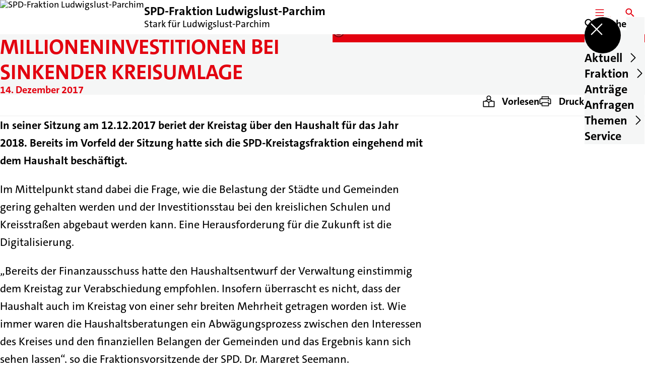

--- FILE ---
content_type: text/html; charset=UTF-8
request_url: https://spd-fraktion-lup.de/meldungen/millioneninvestitionen-bei-sinkender-kreisumlage
body_size: 44097
content:
<!DOCTYPE html>
<html class="no-js t-spd-2023" lang="de">
<head>
  <meta charset="utf-8">
  <meta name="viewport" content="width=device-width, initial-scale=1.0">

  <title>Millioneninvestitionen bei sinkender Kreisumlage - SPD-Fraktion Ludwigslust-Parchim</title>

  <script>
    document.documentElement.className = document.documentElement.className.replace(/(\s|^)no-js(\s|$)/, '$1js$2');
  </script>

  <link href="https://spd-fraktion-lup.de/assets/stylesheets/main.752d0a1414.css" rel="stylesheet">
  <link href="https://spd-fraktion-lup.de/feed.rss" rel="alternate" type="application/rss+xml" title="RSS-Feed">
  <link href="https://spdlink.de/mlohuu" rel="shortlink" type="text/html">
  <link href="https://spd-fraktion-lup.de/meldungen/millioneninvestitionen-bei-sinkender-kreisumlage" rel="canonical">

  <script type="module" src="https://spd-fraktion-lup.de/assets/javascripts/main.84c069ab84.js" crossorigin></script>

  <meta name="description" content="In seiner Sitzung am 12.12.2017 beriet der Kreistag über den Haushalt für das Jahr 2018. Bereits im Vorfeld der Sitzung hatte sich die SPD-Kreistagsfraktion...">
  <meta property="og:description" content="In seiner Sitzung am 12.12.2017 beriet der Kreistag über den Haushalt für das Jahr 2018. Bereits im Vorfeld der Sitzung hatte sich die SPD-Kreistagsfraktion...">
  <meta property="og:image" content="https://spd-fraktion-lup.de/_/social-media-preview/meldungen/millioneninvestitionen-bei-sinkender-kreisumlage.jpg">
  <meta property="og:image:alt" content="Foto mit Text: Pressemitteilung">
  <meta property="og:image:height" content="630">
  <meta property="og:image:width" content="1200">
  <meta property="og:locale" content="de">
  <meta property="og:site_name" content="SPD-Fraktion Ludwigslust-Parchim">
  <meta property="og:title" content="Millioneninvestitionen bei sinkender Kreisumlage">
  <meta property="og:type" content="website">
  <meta property="og:url" content="https://spd-fraktion-lup.de/meldungen/millioneninvestitionen-bei-sinkender-kreisumlage">
  <meta name="robots" content="index, max-snippet:[120], max-image-preview:[large]">
  <meta name="twitter:card" content="summary_large_image">

</head>

<body id="top">
        <a class="skip-link" href="#content">Zum Inhalt springen</a>

    
    
    <div class="site" id="site">
        <div class="site__header" role="banner">
      
<div id="header" class="header header--left header--with-logo">
  <div class="header__inner">
          <div class="header__sender">
                  <a class="header__logo" href="https://spd-fraktion-lup.de/">
            
            <img class="header__logo-img header__logo-img--long" src="https://spd-fraktion-lup.de/_/uploads/fraktionLudwigslustParchim/Bilder/Logo/LOGO-PDF-neu.jpg?w=478&amp;h=180&amp;fit=crop&amp;c=1&amp;s=926bf76467b8b994badbc711bc021017" srcset="https://spd-fraktion-lup.de/_/uploads/fraktionLudwigslustParchim/Bilder/Logo/LOGO-PDF-neu.jpg?w=0&amp;h=360&amp;fit=crop&amp;c=1&amp;s=1a7beac4af3c832f9a4b1e4adc968a44 2x" width="478" height="180" alt="SPD-Fraktion Ludwigslust-Parchim">
          </a>
        
                            
          <div class="header__text">
                          <span class="header__title">SPD-Fraktion Ludwigslust-Parchim</span>
            
                          <span class="header__subtitle">Stark für Ludwigslust-Parchim</span>
                      </div>
              </div>
    
    <div class="header__actions">
              <div class="header__menu" role="navigation">
          <a id="header-open-menu" class="header__button" href="https://spd-fraktion-lup.de/sitemap">
            <svg class="icon icon--menu header__button-icon" viewBox="0 0 200 200" aria-hidden="true"><use xlink:href="/assets/icons/icons.1b8bf5e959.svg#icon-menu"></use>
</svg>
            <span class="header__button-text">Menü</span>
          </a>

          
<div id="header-menu" class="menu" aria-label="Menü" aria-hidden="true" data-menu-trigger-id="header-open-menu">
  
  <div class="menu__backdrop" data-a11y-dialog-hide></div>

  <div class="menu__close">
    <button class="icon-button" type="button" title="Menü schließen" data-a11y-dialog-hide><span class="icon-button__icon">
      <span class="icon-button__icon-icon"><svg class="icon icon--cross" viewBox="0 0 200 200" aria-hidden="true"><use xlink:href="/assets/icons/icons.1b8bf5e959.svg#icon-cross"></use>
</svg></span></span></button>
  </div>

  <div class="menu__menu" role="document">
    <div class="menu__menu-outer">
      <div class="menu__menu-inner">
        <div class="menu__search">
          <button class="icon-button" type="button" data-a11y-dialog-hide data-overlay="header-search"><span class="icon-button__icon">
      <span class="icon-button__icon-icon"><svg class="icon icon--search" viewBox="0 0 200 200" aria-hidden="true"><use xlink:href="/assets/icons/icons.1b8bf5e959.svg#icon-search"></use>
</svg></span>&#65279;</span><span class="icon-button__text u-underline">Suche</span></button>
        </div>

        <ul class="menu__items">
                      <li class="menu__item">
                            
              <button class="icon-button menu__link" type="button" aria-haspopup="true" aria-expanded="false" aria-controls="header-menu-submenu-1" data-menu-open-submenu data-menu-level="1"><span class="icon-button__text u-underline">Aktuell</span><span class="icon-button__icon">&#65279;<span class="icon-button__icon-icon"><svg class="icon icon--caret-right" viewBox="0 0 200 200" aria-hidden="true"><use xlink:href="/assets/icons/icons.1b8bf5e959.svg#icon-caret-right"></use>
</svg></span>
    </span></button>

                                  <div class="menu__submenu" id="header-menu-submenu-1" hidden>
      <div class="menu__submenu-meta">
        <button class="icon-button" type="button" data-menu-close-submenu><span class="icon-button__icon">
      <span class="icon-button__icon-icon"><svg class="icon icon--arrow-left" viewBox="0 0 200 200" aria-hidden="true"><use xlink:href="/assets/icons/icons.1b8bf5e959.svg#icon-arrow-left"></use>
</svg></span>&#65279;</span><span class="icon-button__text u-underline">Zurück</span></button>

              </div>

      <ul class="menu__submenu-items" role="list">
                  <li class="menu__submenu-item">
                                                            
            
            <span class="menu__submenu-link menu__submenu-link--mobile">
              <a class="icon-button" href="https://spd-fraktion-lup.de/termine" data-menu-level="2"><span class="icon-button__text u-underline">Termine</span></a>
            </span>

            <span class="menu__submenu-link menu__submenu-link--desktop">
              <a class="link-tile link-tile--internal" href="https://spd-fraktion-lup.de/termine" data-menu-level="2">
  
  <span class="link-tile__text u-underline">Termine</span>
</a>
            </span>

                      </li>
                  <li class="menu__submenu-item">
                                                            
            
            <span class="menu__submenu-link menu__submenu-link--mobile">
              <a class="icon-button" href="https://spd-fraktion-lup.de/meldungen" data-menu-level="2"><span class="icon-button__text u-underline">Meldungen</span></a>
            </span>

            <span class="menu__submenu-link menu__submenu-link--desktop">
              <a class="link-tile link-tile--internal" href="https://spd-fraktion-lup.de/meldungen" data-menu-level="2">
  
  <span class="link-tile__text u-underline">Meldungen</span>
</a>
            </span>

                      </li>
              </ul>
    </div>
  
                          </li>
                      <li class="menu__item">
                            
              <button class="icon-button menu__link" type="button" aria-haspopup="true" aria-expanded="false" aria-controls="header-menu-submenu-2" data-menu-open-submenu data-menu-level="1"><span class="icon-button__text u-underline">Fraktion</span><span class="icon-button__icon">&#65279;<span class="icon-button__icon-icon"><svg class="icon icon--caret-right" viewBox="0 0 200 200" aria-hidden="true"><use xlink:href="/assets/icons/icons.1b8bf5e959.svg#icon-caret-right"></use>
</svg></span>
    </span></button>

                                  <div class="menu__submenu" id="header-menu-submenu-2" hidden>
      <div class="menu__submenu-meta">
        <button class="icon-button" type="button" data-menu-close-submenu><span class="icon-button__icon">
      <span class="icon-button__icon-icon"><svg class="icon icon--arrow-left" viewBox="0 0 200 200" aria-hidden="true"><use xlink:href="/assets/icons/icons.1b8bf5e959.svg#icon-arrow-left"></use>
</svg></span>&#65279;</span><span class="icon-button__text u-underline">Zurück</span></button>

              </div>

      <ul class="menu__submenu-items" role="list">
                  <li class="menu__submenu-item">
                                                            
            
            <span class="menu__submenu-link menu__submenu-link--mobile">
              <a class="icon-button" href="https://spd-fraktion-lup.de/fraktion" data-menu-level="2"><span class="icon-button__text u-underline">Übersicht</span></a>
            </span>

            <span class="menu__submenu-link menu__submenu-link--desktop">
              <a class="link-tile link-tile--internal" href="https://spd-fraktion-lup.de/fraktion" data-menu-level="2">
  
  <span class="link-tile__text u-underline">Übersicht</span>
</a>
            </span>

                      </li>
                  <li class="menu__submenu-item">
                                                            
            
            <span class="menu__submenu-link menu__submenu-link--mobile">
              <a class="icon-button" href="https://spd-fraktion-lup.de/fraktion/ausschuesse" data-menu-level="2"><span class="icon-button__text u-underline">Ausschüsse</span></a>
            </span>

            <span class="menu__submenu-link menu__submenu-link--desktop">
              <a class="link-tile link-tile--internal" href="https://spd-fraktion-lup.de/fraktion/ausschuesse" data-menu-level="2">
  
  <span class="link-tile__text u-underline">Ausschüsse</span>
</a>
            </span>

                      </li>
                  <li class="menu__submenu-item">
                                                            
            
            <span class="menu__submenu-link menu__submenu-link--mobile">
              <a class="icon-button" href="https://spd-fraktion-lup.de/fraktion/aufsichtsgremien" data-menu-level="2"><span class="icon-button__text u-underline">Aufsichtsgremien</span></a>
            </span>

            <span class="menu__submenu-link menu__submenu-link--desktop">
              <a class="link-tile link-tile--internal" href="https://spd-fraktion-lup.de/fraktion/aufsichtsgremien" data-menu-level="2">
  
  <span class="link-tile__text u-underline">Aufsichtsgremien</span>
</a>
            </span>

                      </li>
                  <li class="menu__submenu-item">
                                                            
            
            <span class="menu__submenu-link menu__submenu-link--mobile">
              <a class="icon-button" href="https://spd-fraktion-lup.de/fraktion/weitere-gremien" data-menu-level="2"><span class="icon-button__text u-underline">weitere Gremien</span></a>
            </span>

            <span class="menu__submenu-link menu__submenu-link--desktop">
              <a class="link-tile link-tile--internal" href="https://spd-fraktion-lup.de/fraktion/weitere-gremien" data-menu-level="2">
  
  <span class="link-tile__text u-underline">weitere Gremien</span>
</a>
            </span>

                      </li>
                  <li class="menu__submenu-item">
                                                            
            
            <span class="menu__submenu-link menu__submenu-link--mobile">
              <a class="icon-button" href="https://spd-fraktion-lup.de/geschaeftsstelle-2" data-menu-level="2"><span class="icon-button__text u-underline">Geschäftsstelle</span></a>
            </span>

            <span class="menu__submenu-link menu__submenu-link--desktop">
              <a class="link-tile link-tile--internal" href="https://spd-fraktion-lup.de/geschaeftsstelle-2" data-menu-level="2">
  
  <span class="link-tile__text u-underline">Geschäftsstelle</span>
</a>
            </span>

                      </li>
              </ul>
    </div>
  
                          </li>
                      <li class="menu__item">
                            
              <a class="icon-button menu__link" href="https://spd-fraktion-lup.de/antraege" data-menu-level="1"><span class="icon-button__text u-underline">Anträge</span></a>

                          </li>
                      <li class="menu__item">
                            
              <a class="icon-button menu__link" href="https://spd-fraktion-lup.de/anfragen" data-menu-level="1"><span class="icon-button__text u-underline">Anfragen</span></a>

                          </li>
                      <li class="menu__item">
                            
              <button class="icon-button menu__link" type="button" aria-haspopup="true" aria-expanded="false" aria-controls="header-menu-submenu-5" data-menu-open-submenu data-menu-level="1"><span class="icon-button__text u-underline">Themen</span><span class="icon-button__icon">&#65279;<span class="icon-button__icon-icon"><svg class="icon icon--caret-right" viewBox="0 0 200 200" aria-hidden="true"><use xlink:href="/assets/icons/icons.1b8bf5e959.svg#icon-caret-right"></use>
</svg></span>
    </span></button>

                                  <div class="menu__submenu" id="header-menu-submenu-5" hidden>
      <div class="menu__submenu-meta">
        <button class="icon-button" type="button" data-menu-close-submenu><span class="icon-button__icon">
      <span class="icon-button__icon-icon"><svg class="icon icon--arrow-left" viewBox="0 0 200 200" aria-hidden="true"><use xlink:href="/assets/icons/icons.1b8bf5e959.svg#icon-arrow-left"></use>
</svg></span>&#65279;</span><span class="icon-button__text u-underline">Zurück</span></button>

              </div>

      <ul class="menu__submenu-items" role="list">
                  <li class="menu__submenu-item">
                                                            
            
            <span class="menu__submenu-link menu__submenu-link--mobile">
              <a class="icon-button" href="https://spd-fraktion-lup.de/themen" data-menu-level="2"><span class="icon-button__text u-underline">Übersicht</span></a>
            </span>

            <span class="menu__submenu-link menu__submenu-link--desktop">
              <a class="link-tile link-tile--internal" href="https://spd-fraktion-lup.de/themen" data-menu-level="2">
  
  <span class="link-tile__text u-underline">Übersicht</span>
</a>
            </span>

                      </li>
                  <li class="menu__submenu-item">
                                                            
            
            <span class="menu__submenu-link menu__submenu-link--mobile">
              <a class="icon-button" href="https://spd-fraktion-lup.de/themen/digitaler-wandel" data-menu-level="2"><span class="icon-button__text u-underline">Digitaler Wandel</span></a>
            </span>

            <span class="menu__submenu-link menu__submenu-link--desktop">
              <a class="link-tile link-tile--internal" href="https://spd-fraktion-lup.de/themen/digitaler-wandel" data-menu-level="2">
  
  <span class="link-tile__text u-underline">Digitaler Wandel</span>
</a>
            </span>

                      </li>
                  <li class="menu__submenu-item">
                                                            
            
            <span class="menu__submenu-link menu__submenu-link--mobile">
              <a class="icon-button" href="https://spd-fraktion-lup.de/themen/gesellschaftlicher-zusammenhalt-und-sicherheit" data-menu-level="2"><span class="icon-button__text u-underline">Gesellschaftlicher Zusammenhalt und Sicherheit</span></a>
            </span>

            <span class="menu__submenu-link menu__submenu-link--desktop">
              <a class="link-tile link-tile--internal" href="https://spd-fraktion-lup.de/themen/gesellschaftlicher-zusammenhalt-und-sicherheit" data-menu-level="2">
  
  <span class="link-tile__text u-underline">Gesellschaftlicher Zusammenhalt und Sicherheit</span>
</a>
            </span>

                      </li>
                  <li class="menu__submenu-item">
                                                            
            
            <span class="menu__submenu-link menu__submenu-link--mobile">
              <a class="icon-button" href="https://spd-fraktion-lup.de/themen/wirtschaft-und-infrastruktur" data-menu-level="2"><span class="icon-button__text u-underline">Wirtschaft und Infrastruktur</span></a>
            </span>

            <span class="menu__submenu-link menu__submenu-link--desktop">
              <a class="link-tile link-tile--internal" href="https://spd-fraktion-lup.de/themen/wirtschaft-und-infrastruktur" data-menu-level="2">
  
  <span class="link-tile__text u-underline">Wirtschaft und Infrastruktur</span>
</a>
            </span>

                      </li>
                  <li class="menu__submenu-item">
                                                            
            
            <span class="menu__submenu-link menu__submenu-link--mobile">
              <a class="icon-button" href="https://spd-fraktion-lup.de/themen/kultur-bildung-und-sport" data-menu-level="2"><span class="icon-button__text u-underline">Kultur, Bildung und Sport</span></a>
            </span>

            <span class="menu__submenu-link menu__submenu-link--desktop">
              <a class="link-tile link-tile--internal" href="https://spd-fraktion-lup.de/themen/kultur-bildung-und-sport" data-menu-level="2">
  
  <span class="link-tile__text u-underline">Kultur, Bildung und Sport</span>
</a>
            </span>

                      </li>
                  <li class="menu__submenu-item">
                                                            
            
            <span class="menu__submenu-link menu__submenu-link--mobile">
              <a class="icon-button" href="https://spd-fraktion-lup.de/themen/umwelt-und-nachhaltigkeit" data-menu-level="2"><span class="icon-button__text u-underline">Umwelt und Nachhaltigkeit</span></a>
            </span>

            <span class="menu__submenu-link menu__submenu-link--desktop">
              <a class="link-tile link-tile--internal" href="https://spd-fraktion-lup.de/themen/umwelt-und-nachhaltigkeit" data-menu-level="2">
  
  <span class="link-tile__text u-underline">Umwelt und Nachhaltigkeit</span>
</a>
            </span>

                      </li>
                  <li class="menu__submenu-item">
                                                            
            
            <span class="menu__submenu-link menu__submenu-link--mobile">
              <a class="icon-button" href="https://spd-fraktion-lup.de/themen/buergerfreundliche-und-moderne-verwaltung" data-menu-level="2"><span class="icon-button__text u-underline">Bürgerfreundliche und moderne Verwaltung</span></a>
            </span>

            <span class="menu__submenu-link menu__submenu-link--desktop">
              <a class="link-tile link-tile--internal" href="https://spd-fraktion-lup.de/themen/buergerfreundliche-und-moderne-verwaltung" data-menu-level="2">
  
  <span class="link-tile__text u-underline">Bürgerfreundliche und moderne Verwaltung</span>
</a>
            </span>

                      </li>
              </ul>
    </div>
  
                          </li>
                      <li class="menu__item">
                            
              <a class="icon-button menu__link" href="https://spd-fraktion-lup.de/service" data-menu-level="1"><span class="icon-button__text u-underline">Service</span></a>

                          </li>
                  </ul>
      </div>
    </div>

      </div>
</div>
        </div>
      
              <div class="header__search" role="search">
          <a class="header__button" data-overlay="header-search" href="https://spd-fraktion-lup.de/suche">
            <svg class="icon icon--search header__button-icon" viewBox="0 0 200 200" aria-hidden="true"><use xlink:href="/assets/icons/icons.1b8bf5e959.svg#icon-search"></use>
</svg>
            <span class="header__button-text">Suche</span>
          </a>

          

<div id="header-search" class="overlay search-overlay" aria-label="Suche" aria-hidden="true" data-overlay-destroy-after-close="false" data-overlay-redirect-after-close="false">
  <div class="overlay__backdrop" data-a11y-dialog-hide></div>

  <div class="overlay__overlay u-inverted" role="document">
    <div class="overlay__bar">
      
      <button class="icon-button overlay__close" type="button" title="Schließen" data-a11y-dialog-hide disabled><span class="icon-button__icon">
      <span class="icon-button__icon-icon"><svg class="icon icon--cross" viewBox="0 0 200 200" aria-hidden="true"><use xlink:href="/assets/icons/icons.1b8bf5e959.svg#icon-cross"></use>
</svg></span></span></button>
    </div>

    <div class="overlay__content">
                  <div class="search-overlay__form">
      
<form id="header-search-search" class="input-form" action="https://spd-fraktion-lup.de/suche" method="get" enctype="multipart/form-data" accept-charset="utf-8" data-hx-post="https://spd-fraktion-lup.de/actions/_spdplus/search/render" data-hx-trigger="keyup changed delay:0.2s throttle:0.4s from:(find input)" data-hx-select=".search-overlay__content" data-hx-target=".search-overlay__content" data-hx-swap="innerHTML" data-hx-indicator="closest .search-overlay" data-hx-vals="{&quot;SPDPLUS_CSRF_TOKEN&quot;:&quot;bGHNnsogRAb50aENDaMX7h7u2yjGrt_rS90antOuk-S0Ibn7zAM65TQ5j92AVBM_kuSYQE_QTb5YjJN9ktvppCmNa-2Z_qDU4m6PoopHTac=&quot;}">
  
  
  

  
  <div class="input-form__field">
    

<div id="header-search-search-field" class="field">
      <label class="field__label u-hidden-visually" for="header-search-search-field-control">
      <span class="label">Suchbegriff</span>
    </label>
  
  
  
  
      <div class="field__controls field__controls--stacked">
              <div class="field__control">
          <div class="input">
        <input class="input__input input__input--search" id="header-search-search-field-control" name="q" type="search" />

    </div>
        </div>
          </div>
  
  
  </div>
  </div>

  <div class="input-form__button">
    
<button class="button" type="submit" title="Suchen">
      <span class="button__icon">
      <svg class="icon icon--search" viewBox="0 0 200 200" aria-hidden="true"><use xlink:href="/assets/icons/icons.1b8bf5e959.svg#icon-search"></use>
</svg>    </span>
  
  
  </button>
  </div>
</form>
    </div>

    <div class="search-overlay__content">
      
      <div class="loading search-overlay__loading"></div>
    </div>
  
          </div>
  </div>
</div>
        </div>
          </div>
  </div>
</div>
    </div>

        <main id="content" class="site__content">
              <div id="p6881080" lang="de" class="page">
  
      <div class="page__header">
      
      <div class="page__head">
        <div class="page__heading">
                      <div class="page__headline">
              <h1 class="headline"><span class="headline__text">Millioneninvestitionen bei sinkender Kreisumlage</span></h1>
            </div>
          
                      <time class="page__date" datetime="2017-12-14">14. Dezember 2017</time>
          
                  </div>

                  <div class="page__image">
            <figure id="media-10549-12575" class="media" role="figure" aria-labelledby="media-10549-12575-caption">
  <div class="media__figure">
          <picture class="image" style="background-image: url([data-uri])">
  <img class="image__img" src="https://spd-fraktion-lup.de/_/uploads/fraktionLudwigslustParchim/Teaser-Bilder/Pressemitteilung_2022-07-08-095504_whtv.png?w=785&amp;h=440&amp;fit=crop&amp;c=1&amp;s=5793e81540b00747de8c79304faaacf9" srcset="https://spd-fraktion-lup.de/_/uploads/fraktionLudwigslustParchim/Teaser-Bilder/Pressemitteilung_2022-07-08-095504_whtv.png?w=940&amp;h=527&amp;fit=crop&amp;c=1&amp;s=1361bd94e6d315f929f7ec5378b2b38c 2x" width="785" height="440" alt="Foto mit Text: Pressemitteilung" loading="lazy" />
</picture>

            </div>

      <figcaption class="media__caption" id="media-10549-12575-caption">
      
              <div class="media__copyright rs_skip">
          
<div class="copyright">
      <button class="copyright__button" type="button" title="Bildrechte" aria-pressed="false">
      <svg class="icon icon--copyright" viewBox="0 0 200 200" aria-hidden="true"><use xlink:href="/assets/icons/icons.1b8bf5e959.svg#icon-copyright"></use>
</svg>    </button>

    <div class="copyright__tooltip u-tooltip" tabindex="0" role="tooltip" hidden data-floating-placements="left,right">
      <span class="copyright__tooltip-text">SPD-Fraktion Ludwigslust-Parchim</span>
    </div>
  </div>
        </div>
          </figcaption>
  
  </figure>
          </div>
              </div>
    </div>
  
  <div class="page__inner">
          <div class="page__bar rs_skip rs_preserve">
        
                  <ul class="page__tools" lang="de">
            <li class="page__tool">
              <button class="icon-button icon-button--secondary" type="button" data-page-readspeaker><span class="icon-button__icon">
      <span class="icon-button__icon-icon"><svg class="icon icon--read" viewBox="0 0 200 200" aria-hidden="true"><use xlink:href="/assets/icons/icons.1b8bf5e959.svg#icon-read"></use>
</svg></span>&#65279;</span><span class="icon-button__text u-underline">Vorlesen</span></button>
            </li>

            <li class="page__tool">
              <button class="icon-button icon-button--secondary" type="button" data-print><span class="icon-button__icon">
      <span class="icon-button__icon-icon"><svg class="icon icon--print" viewBox="0 0 200 200" aria-hidden="true"><use xlink:href="/assets/icons/icons.1b8bf5e959.svg#icon-print"></use>
</svg></span>&#65279;</span><span class="icon-button__text u-underline">Drucken</span></button>
            </li>

            <li class="page__tool">
              <button class="icon-button" type="button" data-share data-share-title="Millioneninvestitionen bei sinkender Kreisumlage" data-share-url="https://spd-fraktion-lup.de/meldungen/millioneninvestitionen-bei-sinkender-kreisumlage"><span class="icon-button__icon">
      <span class="icon-button__icon-icon"><svg class="icon icon--share" viewBox="0 0 200 200" aria-hidden="true"><use xlink:href="/assets/icons/icons.1b8bf5e959.svg#icon-share"></use>
</svg></span>&#65279;</span><span class="icon-button__text u-underline">Teilen</span></button>
            </li>
          </ul>
              </div>
    
    <div class="page__readspeaker rs_skip rs_preserve" hidden>
      <div id="readspeaker_button1" class="rsbtn">
        
        <a rel="nofollow" class="rsbtn_play" accesskey="L" title="Um den Text anzuh&ouml;ren, verwenden Sie bitte ReadSpeaker webReader" href="https://app-eu.readspeaker.com/cgi-bin/rsent?customerid=11021&amp;lang=de&amp;readid=p6881080&amp;url=https%3A//spd-fraktion-lup.de/meldungen/millioneninvestitionen-bei-sinkender-kreisumlage">
          <span class="rsbtn_left rsimg rspart"><span class="rsbtn_text"><span>Vorlesen</span></span></span>
          <span class="rsbtn_right rsimg rsplay rspart"></span>
        </a>
      </div>
    </div>

    <div class="page__content">
      <div class="page__blocks">
                                      
                    <div id="c8709033" class="page__block" data-block-type="text" data-block-theme="transparent">
                          <p class="paragraph"><strong>In seiner Sitzung am 12.12.2017 beriet der Kreistag über den Haushalt für das Jahr 2018. Bereits im Vorfeld der Sitzung hatte sich die SPD-Kreistagsfraktion eingehend mit dem Haushalt beschäftigt.</strong></p>
<p class="paragraph"> Im Mittelpunkt stand dabei die Frage, wie die Belastung der Städte und Gemeinden gering gehalten werden und der Investitionsstau bei den kreislichen Schulen und Kreisstraßen abgebaut werden kann. Eine Herausforderung für die Zukunft ist die Digitalisierung.</p>
<p class="paragraph">„Bereits der Finanzausschuss hatte den Haushaltsentwurf der Verwaltung einstimmig dem Kreistag zur Verabschiedung empfohlen. Insofern überrascht es nicht, dass der Haushalt auch im Kreistag von einer sehr breiten Mehrheit getragen worden ist. Wie immer waren die Haushaltsberatungen ein Abwägungsprozess zwischen den Interessen des Kreises und den finanziellen Belangen der Gemeinden und das Ergebnis kann sich sehen lassen“, so die Fraktionsvorsitzende der SPD, Dr. Margret Seemann.</p>
<p class="paragraph">Der Hebesatz der Kreisumlage wird zum zweiten Mal in Folge gesenkt. Er sinkt um 2% auf 40,8%. Ein Prozent der Kreisumlage wird investiert. Insgesamt werden in 2017 23,7 Mio. Euro für Investitionen ausgezahlt. In die Kreisstraßen fließen 4,4 Mio. Euro und weitere 2,7 Mio. Euro werden für den Unterhalt des Kreisstraßennetzes aufgewendet.</p>
<p class="paragraph">Auch der ÖPNV spielt im Haushalt für 2018 eine große Rolle. Bereits zum Fahrplanwechsel gibt es 19 neue Rufbuslinien, und bis Ende 2019 soll der Fahrplan nicht mehr 7,9 Mio. Fahrplankilometer, sondern 21,2 Mio. Fahrplankilometer abdecken. Beim Rufbuskonzept fahren die Busse nicht nach einem starr getakteten Fahrplansystem, sondern nur bei tatsächlichem Bedarf. Die Fahrgäste rufen in einer Zentrale unter der 03883/616161 an. Die Zentrale ist montags bis samstags zwischen 06:00 Uhr und 18:00 Uhr besetzt.</p>
<p class="paragraph">„Uns Sozialdemokraten ist wichtig, dass die Bürger im ländlichen Raums auch ohne eigenes Auto mobil sind. Gerade junge Menschen unter 18 und Senioren ohne Führerschein sind auf den ÖPNV angewiesen. Bis Ende 2019 soll der Rufbus in jedes Dorf fahren. Dies bedeutet, dass sich das bisherige Rufbus-Angebot im Kreisgebiet verdreifacht. Damit wir dieses Angebot auch in kommenden Jahren aufrechterhalten können, muss der Rufbus auch angenommen werden. Insofern wünschen wir uns, dass die Einwohnerinnen und Einwohner dieses Angebot auch nutzen“, erläutert Dr. Margret Seemann.</p>
<p class="paragraph">Neben dem Haushalt für 2018 gibt es außerdem noch eine weitere Neuerung. Die Gelben Säcke werden bald durch eine Gelbe Tonne ersetzt. Hierfür sollen die Entsorgungsgebühren nicht steigen und die bisherigen Termine für den Abtransport der Gelben Säcke können auch beibehalten werden.</p>
<p class="paragraph">Hierzu erklärt Frau Dr. Seemann: „Der Gelbe Sack hat erhebliche Nachteile: Zunächst wird Müll mit zusätzlichem Müll – nämlich dem Sack selbst – verpackt, was ökologisch unsinnig ist. Vor allem, wenn man auf Grund der dünnen Folie des Sackes gleich mehrere verwendet. Außerdem sind diese Säcke sehr leicht, reißen schnell auf und verdrecken so die Städte und Dörfer im Landkreis. Mit der Gelben Tonne hört das auf.“</p>
<p class="paragraph">Zugleich appellierte sie an alle Menschen im Landkreis die Gelbe Tonne verantwortungsvoll zu nutzen und nur Umverpackungen über die Gelbe Tonne zu entsorgen, damit die Entsorgungsgebühren nicht unnötig steigen. Auch in Bezug auf die Digitalisierung wird die SPD-Kreistagsfraktion darauf achten, dass die Umsetzung zielführend und zügig erfolgt.</p>
                      </div>
              </div>

      <div class="u-clearfix"></div>

              <div class="page__footer rs_skip">
                      <div class="page__tags">
              <div class="tags">
  
  <ul class="tags__tags" role="list">
          <li class="tags__tag">
        <a class="tag u-underline" href="https://spd-fraktion-lup.de/suche?tag=spd">
  spd
</a>
      </li>
          <li class="tags__tag">
        <a class="tag u-underline" href="https://spd-fraktion-lup.de/suche?tag=spdfraktion">
  spdfraktion
</a>
      </li>
          <li class="tags__tag">
        <a class="tag u-underline" href="https://spd-fraktion-lup.de/suche?tag=spdfraktionlup">
  spdfraktionlup
</a>
      </li>
          <li class="tags__tag">
        <a class="tag u-underline" href="https://spd-fraktion-lup.de/suche?tag=haushalt">
  haushalt
</a>
      </li>
          <li class="tags__tag">
        <a class="tag u-underline" href="https://spd-fraktion-lup.de/suche?tag=haushalt2018">
  haushalt2018
</a>
      </li>
          <li class="tags__tag">
        <a class="tag u-underline" href="https://spd-fraktion-lup.de/suche?tag=landkreis">
  landkreis
</a>
      </li>
          <li class="tags__tag">
        <a class="tag u-underline" href="https://spd-fraktion-lup.de/suche?tag=lup">
  lup
</a>
      </li>
          <li class="tags__tag">
        <a class="tag u-underline" href="https://spd-fraktion-lup.de/suche?tag=ludwigslustparchim">
  ludwigslustparchim
</a>
      </li>
          <li class="tags__tag">
        <a class="tag u-underline" href="https://spd-fraktion-lup.de/suche?tag=finanzen">
  finanzen
</a>
      </li>
          <li class="tags__tag">
        <a class="tag u-underline" href="https://spd-fraktion-lup.de/suche?tag=kreisumlage">
  kreisumlage
</a>
      </li>
          <li class="tags__tag">
        <a class="tag u-underline" href="https://spd-fraktion-lup.de/suche?tag=investitionen">
  investitionen
</a>
      </li>
      </ul>
</div>
            </div>
          
                      <div class="page__browser">
              <div class="browser">
  <div class="browser__links">
    
                <a href="https://spd-fraktion-lup.de/meldungen/spd-kreistagsfraktion-diskutiert-ueber-zukunftsweisende-entscheidungen-im-landkreis-ludwigslust-parchim-2" class="browser__link browser__link--left">
        <span class="browser__link-label">Vorherige Meldung</span>

        <span class="headline browser__link-headline"><span class="headline__text">SPD-Kreistagsfraktion diskutiert über zukunftsweisende Entscheidungen im Landkreis Ludwigslust-Parchim</span></span>

        <span class="browser__link-icon">
          <svg class="icon icon--caret-left" viewBox="0 0 200 200" aria-hidden="true"><use xlink:href="/assets/icons/icons.1b8bf5e959.svg#icon-caret-left"></use>
</svg>        </span>
      </a>
    
    
                <a href="https://spd-fraktion-lup.de/meldungen/spd-kreistagsfraktion-fuer-kontinuierliche-und-langfristige-jugendarbeit" class="browser__link browser__link--right">
        <span class="browser__link-label">Nächste Meldung</span>

        <span class="headline browser__link-headline"><span class="headline__text">SPD-Kreistagsfraktion für kontinuierliche und langfristige Jugendarbeit</span></span>

        <span class="browser__link-icon">
          <svg class="icon icon--caret-right" viewBox="0 0 200 200" aria-hidden="true"><use xlink:href="/assets/icons/icons.1b8bf5e959.svg#icon-caret-right"></use>
</svg>        </span>
      </a>
    
      </div>

      <div class="browser__button">
      
<a class="button button--internal" href="https://spd-fraktion-lup.de/meldungen">
  
      <span class="button__text u-underline">Alle Meldungen</span>
  
  </a>
    </div>
  </div>
            </div>
                  </div>
          </div>
  </div>
</div>
    </main>

        <div class="site__footer" role="contentinfo">
      
<div id="footer" class="footer">
      <div class="footer__breadcrumb">
      <nav id="footer-breadcrumb" class="breadcrumb" aria-label="Aktuelle Position auf der Webseite">
  <ol class="breadcrumb__crumbs">
    <li class="breadcrumb__crumb"><a class="breadcrumb__link u-underline" href="https://spd-fraktion-lup.de/"><span class="breadcrumb__link-icon"><svg class="icon icon--home" viewBox="0 0 200 200" aria-hidden="true"><use xlink:href="/assets/icons/icons.1b8bf5e959.svg#icon-home"></use></svg></span><span class="breadcrumb__link-text u-hidden-visually">Startseite</span></a><svg class="icon icon--caret-right breadcrumb__arrow" viewBox="0 0 200 200" aria-hidden="true"><use xlink:href="/assets/icons/icons.1b8bf5e959.svg#icon-caret-right"></use></svg></li><li class="breadcrumb__crumb"><a class="breadcrumb__link u-underline" href="https://spd-fraktion-lup.de/meldungen"><span class="breadcrumb__link-icon"><svg class="icon icon--level-up" viewBox="0 0 200 200" aria-hidden="true"><use xlink:href="/assets/icons/icons.1b8bf5e959.svg#icon-level-up"></use></svg></span><span class="breadcrumb__link-text">Meldungen</span></a><svg class="icon icon--caret-right breadcrumb__arrow" viewBox="0 0 200 200" aria-hidden="true"><use xlink:href="/assets/icons/icons.1b8bf5e959.svg#icon-caret-right"></use></svg></li><li class="breadcrumb__crumb"><a class="breadcrumb__link u-underline" href="https://spd-fraktion-lup.de/meldungen/millioneninvestitionen-bei-sinkender-kreisumlage" aria-current="page"><span class="breadcrumb__link-icon"><svg class="icon icon--level-up" viewBox="0 0 200 200" aria-hidden="true"><use xlink:href="/assets/icons/icons.1b8bf5e959.svg#icon-level-up"></use></svg></span><span class="breadcrumb__link-text">Millioneninvestitionen bei sinkender Kreisumlage</span></a></li>  </ol>

  <script type="application/ld+json">
    {
    "@context": "https:\/\/schema.org",
    "@type": "BreadcrumbList",
    "itemListElement": [
        {
            "@type": "ListItem",
            "position": 1,
            "name": "Startseite",
            "item": "https:\/\/spd-fraktion-lup.de\/"
        },
        {
            "@type": "ListItem",
            "position": 2,
            "name": "Meldungen",
            "item": "https:\/\/spd-fraktion-lup.de\/meldungen"
        },
        {
            "@type": "ListItem",
            "position": 3,
            "name": "Millioneninvestitionen bei sinkender Kreisumlage",
            "item": "https:\/\/spd-fraktion-lup.de\/meldungen\/millioneninvestitionen-bei-sinkender-kreisumlage"
        }
    ]
}
  </script>
</nav>
    </div>
  
  <div class="footer__content">
    
          <a class="footer__logo" href="https://spd-fraktion-lup.de/">
                  
          <img class="footer__logo-img footer__logo-img--long" src="https://spd-fraktion-lup.de/_/uploads/fraktionLudwigslustParchim/Bilder/Logo/LOGO-PDF-neu.jpg?w=478&amp;h=180&amp;fit=crop&amp;c=1&amp;s=926bf76467b8b994badbc711bc021017" srcset="https://spd-fraktion-lup.de/_/uploads/fraktionLudwigslustParchim/Bilder/Logo/LOGO-PDF-neu.jpg?w=0&amp;h=360&amp;fit=crop&amp;c=1&amp;s=1a7beac4af3c832f9a4b1e4adc968a44 2x" width="478" height="180" alt="" role="presentation">
        
                  <span class="footer__logo-title">SPD-Fraktion Ludwigslust-Parchim</span>
        
                  <span class="footer__logo-subtitle">Stark für Ludwigslust-Parchim</span>
              </a>
    
          <div class="footer__links">
                  <nav class="footer__social-media" aria-label="Social-Media-Konten">
            <div class="footer__social-media-title">Jetzt folgen</div>

            <ul class="footer__social-media-links" role="list">
                              <li class="footer__social-media-link">
                  <a class="icon-button" title="Facebook" href="https://www.facebook.com/spdfraktion.lup" target="_blank" rel="noopener noreferrer"><span class="icon-button__icon">
      <span class="icon-button__icon-icon"><svg class="icon icon--facebook" viewBox="0 0 200 200" aria-hidden="true"><use xlink:href="/assets/icons/icons.1b8bf5e959.svg#icon-facebook"></use>
</svg></span></span></a>
                </li>
                              <li class="footer__social-media-link">
                  <a class="icon-button" title="Instagram" href="https://www.instagram.com/spdfraktion.lup/" target="_blank" rel="noopener noreferrer"><span class="icon-button__icon">
      <span class="icon-button__icon-icon"><svg class="icon icon--instagram" viewBox="0 0 200 200" aria-hidden="true"><use xlink:href="/assets/icons/icons.1b8bf5e959.svg#icon-instagram"></use>
</svg></span></span></a>
                </li>
                          </ul>
          </nav>
        
                  <div class="footer__action" role="navigation" aria-label="Aktions-Links">
            <ul class="footer__action-links" role="list">
                              <li class="footer__action-link">
                  <a class="icon-button icon-button--secondary" href="https://spd-fraktion-lup.de/suche"><span class="icon-button__icon">
      <span class="icon-button__icon-icon"><svg class="icon icon--search" viewBox="0 0 200 200" aria-hidden="true"><use xlink:href="/assets/icons/icons.1b8bf5e959.svg#icon-search"></use>
</svg></span>&#65279;</span><span class="icon-button__text u-underline">Suche</span></a>
                </li>
                              <li class="footer__action-link">
                  <a class="icon-button icon-button--secondary" href="https://spd-fraktion-lup.de/sitemap"><span class="icon-button__icon">
      <span class="icon-button__icon-icon"><svg class="icon icon--sitemap" viewBox="0 0 200 200" aria-hidden="true"><use xlink:href="/assets/icons/icons.1b8bf5e959.svg#icon-sitemap"></use>
</svg></span>&#65279;</span><span class="icon-button__text u-underline">Sitemap</span></a>
                </li>
                              <li class="footer__action-link">
                  <a class="icon-button icon-button--secondary" href="https://spd-fraktion-lup.de/kontakt"><span class="icon-button__icon">
      <span class="icon-button__icon-icon"><svg class="icon icon--chat" viewBox="0 0 200 200" aria-hidden="true"><use xlink:href="/assets/icons/icons.1b8bf5e959.svg#icon-chat"></use>
</svg></span>&#65279;</span><span class="icon-button__text u-underline">Kontakt</span></a>
                </li>
                          </ul>
          </div>
              </div>
      </div>

      <div class="footer__meta" role="navigation" aria-label="Service-Links">
      <ul class="footer__meta-links" role="list">
                  <li class="footer__meta-link">
            <a class="link link--internal" href="https://spd-fraktion-lup.de/kontakt"><span class="link__text u-underline">Kontakt</span></a>
          </li>
                  <li class="footer__meta-link">
            <a class="link link--internal" href="https://spd-fraktion-lup.de/datenschutz"><span class="link__text u-underline">Datenschutz</span></a>
          </li>
                  <li class="footer__meta-link">
            <a class="link link--internal" href="https://spd-fraktion-lup.de/impressum"><span class="link__text u-underline">Impressum</span></a>
          </li>
                  <li class="footer__meta-link">
            <a class="link link--internal" href="https://spd-fraktion-lup.de/sitemap"><span class="link__text u-underline">Sitemap</span></a>
          </li>
              </ul>
    </div>
  </div>
    </div>

        
          </div>

    
    <div id="overlays">
        </div>

    <div id="tooltips"></div>
        <script>
        (function() {
            var u='https://s.spd.plus/';
            var _paq = window._paq = window._paq || [];

            _paq.push(['disableCookies']);
            _paq.push(['HeatmapSessionRecording::disable']);
            _paq.push(['trackPageView']);
            _paq.push(['enableLinkTracking']);
            _paq.push(['disableBrowserFeatureDetection']);
            _paq.push(['setTrackerUrl', u+'matomo.php']);
            _paq.push(['setSiteId', '364']);

            var d=document, g=d.createElement('script'), s=d.getElementsByTagName('script')[0];
            g.async=true;
            g.src=u+'matomo.js';
            s.parentNode.insertBefore(g,s);
        })();
    </script>
</body>
</html>
